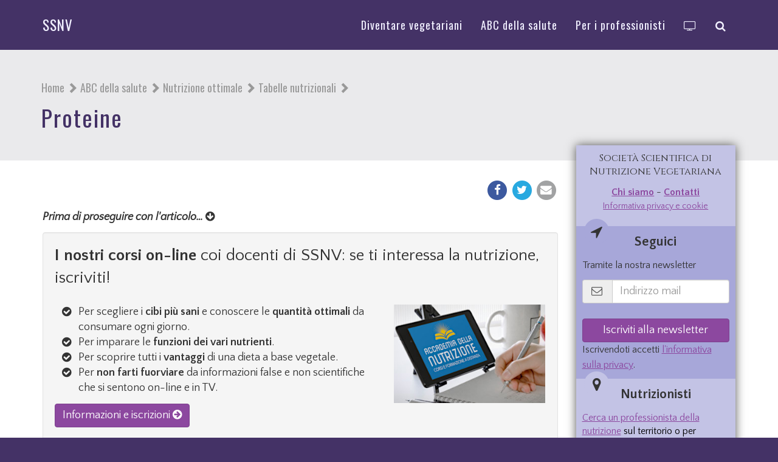

--- FILE ---
content_type: text/html
request_url: https://www.scienzavegetariana.it/conoscere/nutrienti/proteine.html
body_size: 53703
content:

<!DOCTYPE html>

<html lang="it">

<head lang="it">
<meta charset="utf-8">
<meta http-equiv="X-UA-Compatible" content="IE=edge">
<meta name="viewport" content="width=device-width, initial-scale=1">
<!-- The above 3 meta tags *must* come first in the head -->
<link href="https://www.scienzavegetariana.it/conoscere/nutrienti/proteine.html" rel="canonical">
<meta name="keywords" Content="vegetarismo vegetariano vegetariana vegana vegan vegano veganismo dieta carne nutrizione scientifica alimentazione">
<META NAME="description" CONTENT="Prima di proseguire con l'articolo&hellip;       I nostri corsi on-line   coi docenti di SSNV: se ti interessa la nutrizione, iscriviti!                                  Per scegliere i cibi più sani e conoscere le      quantità ottimali da consuma...">
<title>Proteine - SSNV</title>
<meta http-equiv="imagetoolbar" content="no" />
<meta name="MSSmartTagsPreventParsing" content="true" />

<!-- for fcm push notifications -->
<link rel="manifest" href="/static/js/manifest.json">

<link rel="stylesheet" href="/static/bs/css/ssnv.c.min.css">
<link href='https://fonts.googleapis.com/css?family=Cinzel:400,700|Oswald:400,700|Quattrocento+Sans:400,400italic,700' rel='stylesheet' type='text/css'>
<link rel="stylesheet" href="/static/font-awesome/css/font-awesome.min.css">
<!--[if lt IE 9]>
  <script src="/static/bs/js/html5shiv.js"></script>
  <script src="/static/bs/js/respond.min.js"></script>
<![endif]-->
<!--[if lt IE 8]>
  <link href="/static/bs/css/bootstrap-ie7.css" rel="stylesheet">
<![endif]-->


</head>
<body>

<div id="body-except-footer">
<!--htdig_noindex-->
  
  
<nav class="navbar navbar-inverse">
  <div class="container">
    <div class="navbar-header">
      <button type="button" class="navbar-toggle collapsed" data-toggle="collapse" data-target="#bs-example-navbar-collapse-1" aria-expanded="false">
        <span class="sr-only">Toggle navigation</span>
        <span class="icon-bar"></span>
        <span class="icon-bar"></span>
        <span class="icon-bar"></span>
      </button>
      <a class="navbar-brand" href="/">SSNV</a>
    </div>
    <!-- Collect the nav links, forms, and other content for toggling -->
    <div class="collapse navbar-collapse" id="bs-example-navbar-collapse-1">
      <ul class="nav navbar-nav navbar-right">

        <li class="dropdown">
          <a href="/vegetariani.html" class="dropdown-toggle" data-toggle="dropdown" role="button" aria-haspopup="true" aria-expanded="false">Diventare vegetariani</a>
          <ul class="dropdown-menu">
  <li><a href="/scelta-vegetariana.html">Vegetariani: come e perché</a></li>
<li><a href="/domande-risposte.html">Domande e risposte</a></li>
<li><a href="/opuscoli.html">Opuscoli</a></li>
<li><a href="/video-alimentazione.html">Video</a></li>
<li><a href="/ricette/lista_ricette.html">Ricette</a></li>
<li><a href="/aiuto.html">Serve aiuto?</a></li>

          </ul>
        </li>
  
        <li class="dropdown">
          <a href="/salute.html" class="dropdown-toggle" data-toggle="dropdown" role="button" aria-haspopup="true" aria-expanded="false">ABC della salute</a>
          <ul class="dropdown-menu">
  <li class="ssnv-li-indent" ><a href="/salute/dieta-vegetariana.html">Dieta vegetariana per la salute</a></li>
<li class="ssnv-li-indent" ><a href="/salute/medicina.html">Prevenire le malattie</a></li>
<li class="ssnv-li-indent" ><a href="/salute/nutrizione-vegetariana.html">Nutrizione ottimale</a></li>
<li class="ssnv-li-indent" ><a href="/corsi-nutrizione/">Corsi di nutrizione e cucina</a></li>
<li class="ssnv-li-indent" ><a href="/sport/">Alimentazione e sport</a></li>
<li class="ssnv-li-indent" ><a href="/notizie-comunicati.html">Notizie e comunicati stampa</a></li>
<li class="ssnv-li-indent" ><a href="/libri/index-libri.html">Libri consigliati</a></li>
<li><a href="/elencomediciixregione.html"><i class="fa fa-map-marker fa-fw" aria-hidden="true"></i> Cerca un medico/nutrizionista</a></li>

          </ul>
        </li>
  
        <li class="dropdown">
          <a href="/professionisti.html" class="dropdown-toggle" data-toggle="dropdown" role="button" aria-haspopup="true" aria-expanded="false">Per i professionisti</a>
          <ul class="dropdown-menu">
  <li><a href="/medici/nutrizione-vegetale.html">Perché nutrizione vegetariana</a></li>
<li><a href="/medici/domande/faq/">Domande e risposte </a></li>
<li><a href="/corsi-nutrizione/ecm.html">Corsi ECM</a></li>
<li><a href="/master_nutrizione.html">Master in nutrizione</a></li>
<li><a href="/medici/libri-nutrizione.html">Libri consigliati </a></li>
<li><a href="/comeaderire.html">Iscriviti all'associazione</a></li>

          </ul>
        </li>
  
        <li><a href="/video-alimentazione.html"><i class="fa fa-television" aria-hidden="true"></i><span class="visible-xs-inline"> Video</span></a></li>
        <li><a href="/cerca/"><i class="fa fa-search"></i><span class="visible-xs-inline"> Cerca nel sito</span></a></li>
      </ul>
    </div><!-- /.navbar-collapse -->
  </div><!-- /.container -->
</nav>

  <div class="atelier-scroll-top-wrapper hidden-lg hidden-md">
    <span class="atelier-scroll-top-inner">
      <i class="fa fa-2x fa-arrow-circle-up"></i>
    </span>
  </div>
  
<!--/htdig_noindex-->
  
  <div class="ssnv-title">
    <div class="container">
      <!--htdig_noindex--> 
      <p class="ssnv-breadcrumbs">
<a href="/">Home</a>
<span class="glyphicon glyphicon-chevron-right" aria-hidden="true"></span>
<a href="/salute.html">ABC della salute</a>
<span class="glyphicon glyphicon-chevron-right" aria-hidden="true"></span>
<a href="/salute/nutrizione-vegetariana.html"> Nutrizione ottimale</a>
<span class="glyphicon glyphicon-chevron-right" aria-hidden="true"></span>
<a href="/risorse/nutrienti.html">Tabelle nutrizionali</a>
<span class="glyphicon glyphicon-chevron-right" aria-hidden="true"></span>
</p>

      <!--/htdig_noindex-->
  	  <h1>Proteine</h1>
    </div>
  </div>
  <div class="container">
    <div class="row">
      <div class="col-md-8 col-lg-9 main-content">
            <!--htdig_noindex-->
            <div class="ssnv-share text-right">
  <a target="_blank" rel="nofollow" href="https://www.facebook.com/share.php?u=https://www.scienzavegetariana.it/conoscere/nutrienti/proteine.html">
    <span class="fa-stack fa-lg">
      <i class="fa fa-circle fa-stack-2x" style="color: #3c599f;"></i>
      <i class="fa fa-facebook fa-stack-1x fa-inverse"></i>
    </span>
  </a>
  <a target="_blank" rel="nofollow" href="https://twitter.com/intent/tweet?url=https://www.scienzavegetariana.it/conoscere/nutrienti/proteine.html">
    <span class="fa-stack fa-lg" style="color: #28a9e0;">
      <i class="fa fa-circle fa-stack-2x"></i>
      <i class="fa fa-twitter fa-stack-1x fa-inverse"></i>
    </span>
  </a>
  <a rel="nofollow" href="mailto:?subject=Segnalazione%20sito%20SSNV&amp;body=Ciao%2C%0A%0Ati%20segnalo%20questa%20pagina%20che%20potrebbe%20interessarti:%0Ahttps%3A%2F%2Fwww.scienzavegetariana.it%2Fconoscere%2Fnutrienti%2Fproteine.html %0A%0ACiao%21%0A">
    <span class="fa-stack fa-lg" style="color: #a1a2a3;">
      <i class="fa fa-circle fa-stack-2x"></i>
      <i class="fa fa-envelope fa-stack-1x fa-inverse"></i>
    </span>
  </a>
</div>
            <!--/htdig_noindex-->
 	    <p style="font-weight: bold; font-style: italic;">
  Prima di proseguire con l'articolo&hellip;
  <i class="fa fa-arrow-circle-down" aria-hidden="true"></i>
</p>
<div class="well">
  <p class="lead">
    <span class="lead"><b>I nostri corsi on-line</b>
    coi docenti di SSNV: se ti interessa la nutrizione, iscriviti! 
  </p>
  <div class="row">
    <div class="col-sm-6 col-sm-push-6 col-lg-4 col-lg-push-8">
      <img src="/img/corsi-nutrizione.jpg" class="img-responsive">
    </div>
    <div class="col-sm-6 col-sm-pull-6 col-lg-8 col-lg-pull-4">
      <ul class="fa-ul ssnv-margin-on-small">
        <li>
          <i class="fa-li fa fa-check-circle"></i>
          Per scegliere i <strong>cibi più sani</strong> e conoscere le
          <strong>quantità ottimali</strong> da consumare ogni giorno.
        </li>
        <li>
          <i class="fa-li fa fa-check-circle"></i>
          Per imparare le <strong>funzioni dei vari nutrienti</strong>.
        </li>
        <li>
          <i class="fa-li fa fa-check-circle"></i>
          Per scoprire tutti i <strong>vantaggi</strong> di una dieta a
          base vegetale.
        </li>
        <li>
          <i class="fa-li fa fa-check-circle"></i>
          Per <strong>non farti fuorviare</strong> da informazioni false
          e non scientifiche che si sentono on-line e in TV.
        </li> 
      </ul>
      <p>
        <a class="btn btn-primary" style="color: white; text-decoration: none;"
        href="https://www.accademianutrizione.it/corsi/?utm_source=ssnv&utm_medium=sito_ssnv&utm_campaign=box">Informazioni e
        iscrizioni <i class="fa fa-arrow-circle-right"
        aria-hidden="true"></i></a>
      </p>
    </div>
  </div>
</div>

<a name="top"></a>

<table class="table table-striped">

  <tr>
    <th class="nttitle" colspan="2"><big>Proteine (g/100g
    p.e.)</big></th>
  </tr>

  <tr>
    <td class="ntindice" colspan="2"><b>La tabella e' divisa in
    sezioni: puoi saltare direttamente a:</b><br>
    <a href="#cereali">1 - Cereali e Derivati</a><br>
    <a href="#legumi">2 - Legumi</a><br>
    <a href="#verdure">3 - Verdure e Ortaggi</a><br>
    <a href="#frutta">4 - Frutta</a><br>
    <a href="#latte">5 - Latte e Yogurt</a><br>
    <a href="#formaggi">6 - Formaggi e latticini</a><br>
    <a href="#uova">7 - Uova</a><br>
    <a href="#olii">8 - Olii e Grassi</a><br>
    <a href="#dolci">9 - Dolci</a><br>
    <a href="#vari">10 - Prodotti Vari</a><br>
    <a href="proteine_tutti.html">11 - Tutti gli
    alimenti</a><br></td>
  </tr>

  <tr>
    <th class="nt" colspan="2"><a name="cereali">1 - Cereali e
    Derivati</a></th>
  </tr>

  <tr>
    <th class="nt">Alimento</th>

    <th class="ntcent">Q.tà</th>
  </tr>

  <tr>
    <td class="nt">Farina di soia</td>

    <td class="ntnum">36,8</td>
  </tr>

  <tr>
    <td class="nt">Germe di frumento [composizione media fra germe
    di frumento duro e tenero]</td>

    <td class="ntnum">28,0</td>
  </tr>

  <tr>
    <td class="nt">Tortellini, secchi</td>

    <td class="ntnum">15,7</td>
  </tr>

  <tr>
    <td class="nt">Farro</td>

    <td class="ntnum">15,1</td>
  </tr>

  <tr>
    <td class="nt">Fette biscottate integrali</td>

    <td class="ntnum">14,2</td>
  </tr>

  <tr>
    <td class="nt">Crusca di frumento</td>

    <td class="ntnum">14,1</td>
  </tr>

  <tr>
    <td class="nt">Biscotti per l'infanzia</td>

    <td class="ntnum">13,8</td>
  </tr>

  <tr>
    <td class="nt">Crackers alla soia</td>

    <td class="ntnum">13,1</td>
  </tr>

  <tr>
    <td class="nt">Pasta all'uovo secca cruda<br>
    Frumento duro</td>

    <td class="ntnum">13,0</td>
  </tr>

  <tr>
    <td class="nt">Farina di frumento duro</td>

    <td class="ntnum">12,9</td>
  </tr>

  <tr>
    <td class="nt">Farina d'avena</td>

    <td class="ntnum">12,6</td>
  </tr>

  <tr>
    <td class="nt">Grano saraceno</td>

    <td class="ntnum">12,4</td>
  </tr>

  <tr>
    <td class="nt">Frumento tenero<br>
    Grissini</td>

    <td class="ntnum">12,3</td>
  </tr>

  <tr>
    <td class="nt">Tortellini, freschi</td>

    <td class="ntnum">12,2</td>
  </tr>

  <tr>
    <td class="nt">Farina di frumento integrale</td>

    <td class="ntnum">11,9</td>
  </tr>

  <tr>
    <td class="nt">Miglio</td>

    <td class="ntnum">11,8</td>
  </tr>

  <tr>
    <td class="nt">Farina di segale</td>

    <td class="ntnum">11,7</td>
  </tr>

  <tr>
    <td class="nt">Farina di frumento tipo 0<br>
    Biscotti alla soia<br>
    Biscotti integrali con soia<br>
    Semola</td>

    <td class="ntnum">11,5</td>
  </tr>

  <tr>
    <td class="nt">Fette biscottate</td>

    <td class="ntnum">11,3</td>
  </tr>

  <tr>
    <td class="nt">Farina di frumento tipo 00<br>
    Miglio decorticato</td>

    <td class="ntnum">11,0</td>
  </tr>

  <tr>
    <td class="nt">Pasta di semola cruda</td>

    <td class="ntnum">10,9</td>
  </tr>

  <tr>
    <td class="nt">Pane azzimo</td>

    <td class="ntnum">10,7</td>
  </tr>

  <tr>
    <td class="nt">Farina d'orzo</td>

    <td class="ntnum">10,6</td>
  </tr>

  <tr>
    <td class="nt">Cracotte</td>

    <td class="ntnum">10,5</td>
  </tr>

  <tr>
    <td class="nt">Orzo perlato</td>

    <td class="ntnum">10,4</td>
  </tr>

  <tr>
    <td class="nt">Pangrattato</td>

    <td class="ntnum">10,1</td>
  </tr>

  <tr>
    <td class="nt">Crackers al formaggio</td>

    <td class="ntnum">9,8</td>
  </tr>

  <tr>
    <td class="nt">Muesli</td>

    <td class="ntnum">9,7</td>
  </tr>

  <tr>
    <td class="nt">Crackers salati</td>

    <td class="ntnum">9,4</td>
  </tr>

  <tr>
    <td class="nt">Mais</td>

    <td class="ntnum">9,2</td>
  </tr>

  <tr>
    <td class="nt">Pane formato rosetta<br>
    Panini al latte</td>

    <td class="ntnum">9,0</td>
  </tr>

  <tr>
    <td class="nt">Pane di tipo 1</td>

    <td class="ntnum">8,9</td>
  </tr>

  <tr>
    <td class="nt">Farina di mais</td>

    <td class="ntnum">8,7</td>
  </tr>

  <tr>
    <td class="nt">Pane di tipo 00</td>

    <td class="ntnum">8,6</td>
  </tr>

  <tr>
    <td class="nt">Pane di segale<br>
    Pane al malto<br>
    Croissants</td>

    <td class="ntnum">8,3</td>
  </tr>

  <tr>
    <td class="nt">Pane di tipo 0</td>

    <td class="ntnum">8,1</td>
  </tr>

  <tr>
    <td class="nt">Fiocchi d'avena</td>

    <td class="ntnum">8,0</td>
  </tr>

  <tr>
    <td class="nt">Pizza bianca</td>

    <td class="ntnum">7,9</td>
  </tr>

  <tr>
    <td class="nt">Biscotti integrali</td>

    <td class="ntnum">7,8</td>
  </tr>

  <tr>
    <td class="nt">Panini all'olio</td>

    <td class="ntnum">7,7</td>
  </tr>

  <tr>
    <td class="nt">Riso integrale crudo<br>
    Pane di tipo integrale</td>

    <td class="ntnum">7,5</td>
  </tr>

  <tr>
    <td class="nt">Riso parboiled crudo</td>

    <td class="ntnum">7,4</td>
  </tr>

  <tr>
    <td class="nt">Farina di riso</td>

    <td class="ntnum">7,3</td>
  </tr>

  <tr>
    <td class="nt">Cornetti<br>
    Biscotti frollini</td>

    <td class="ntnum">7,2</td>
  </tr>

  <tr>
    <td class="nt">Pizza con pomodoro<br>
    Biscotti wafers</td>

    <td class="ntnum">7,1</td>
  </tr>

  <tr>
    <td class="nt">Riso brillato crudo</td>

    <td class="ntnum">6,7</td>
  </tr>

  <tr>
    <td class="nt">Biscotti secchi<br>
    Cornflakes</td>

    <td class="ntnum">6,6</td>
  </tr>

  <tr>
    <td class="nt">Riso soffiato da prima colazione</td>

    <td class="ntnum">6,0</td>
  </tr>

  <tr>
    <td class="nt">Pizza con pomodoro e mozzarella</td>

    <td class="ntnum">5,6</td>
  </tr>

  <tr>
    <td class="nt">Pasta di semola, cotta [bollita in acqua
    distillata senza aggiunta di sale e scolata]</td>

    <td class="ntnum">4,7</td>
  </tr>

  <tr>
    <td class="nt">Pasta all'uovo secca, cotta [bollita in acqua
    distillata senza aggiunta di sale]</td>

    <td class="ntnum">4,3</td>
  </tr>

  <tr>
    <td class="nt">Mais dolce, in scatola, sgocciolato</td>

    <td class="ntnum">3,4</td>
  </tr>

  <tr>
    <td class="nt">Riso integrale, cotto [bollito in acqua
    distillata senza aggiunta di sale]</td>

    <td class="ntnum">2,5</td>
  </tr>

  <tr>
    <td class="nt">Riso parboiled, cotto [bollito in acqua
    distillata senza aggiunta di sale]</td>

    <td class="ntnum">2,1</td>
  </tr>

  <tr>
    <td class="nt">Riso brillato, cotto [bollito in acqua
    distillata senza aggiunta di sale]</td>

    <td class="ntnum">2,0</td>
  </tr>

  <tr>
    <td class="nt">Tapioca [farina ricavata dai tuberi della
    manioca]</td>

    <td class="ntnum">0,6</td>
  </tr>

  <tr>
    <td class="nt">Mais, amido</td>

    <td class="ntnum">0,3</td>
  </tr>

  <tr>
    <td> </td>
  </tr>

  <tr>
    <th colspan="2">Torna all'<a href="#top">inizio della
    tabella</a>.</th>
  </tr>

  <tr>
    <td> </td>
  </tr>

  <tr>
    <th class="nt" colspan="2"><a name="legumi">2 - Legumi</a></th>
  </tr>

  <tr>
    <th class="nt">Alimento</th>

    <th class="ntcent">Q.tà</th>
  </tr>

  <tr>
    <td class="nt">Soia, isolato proteico</td>

    <td class="ntnum">86,5</td>
  </tr>

  <tr>
    <td class="nt">Soia secca</td>

    <td class="ntnum">36,9</td>
  </tr>

  <tr>
    <td class="nt">Fave secche sgusciate crude</td>

    <td class="ntnum">27,2</td>
  </tr>

  <tr>
    <td class="nt">Fagioli crudi</td>

    <td class="ntnum">23,6</td>
  </tr>

  <tr>
    <td class="nt">Fagioli -Cannellini secchi crudi</td>

    <td class="ntnum">23,4</td>
  </tr>

  <tr>
    <td class="nt">Lenticchie secche crude</td>

    <td class="ntnum">22,7</td>
  </tr>

  <tr>
    <td class="nt">Fagioli, dall'occhio secchi</td>

    <td class="ntnum">22,4</td>
  </tr>

  <tr>
    <td class="nt">Piselli secchi</td>

    <td class="ntnum">21,7</td>
  </tr>

  <tr>
    <td class="nt">Fave secche crude</td>

    <td class="ntnum">21,3</td>
  </tr>

  <tr>
    <td class="nt">Ceci secchi crudi</td>

    <td class="ntnum">20,9</td>
  </tr>

  <tr>
    <td class="nt">Fagioli -Borlotti secchi crudi</td>

    <td class="ntnum">20,2</td>
  </tr>

  <tr>
    <td class="nt">Lupini, ammollati</td>

    <td class="ntnum">16,4</td>
  </tr>

  <tr>
    <td class="nt">Fagioli -Borlotti freschi crudi</td>

    <td class="ntnum">10,2</td>
  </tr>

  <tr>
    <td class="nt">Piselli freschi, cotti [saltati in padella senza
    aggiunta di grassi e di sale]</td>

    <td class="ntnum">9,7</td>
  </tr>

  <tr>
    <td class="nt">Fagioli -Cannellini secchi, cotti [bolliti in
    acqua distillata senza aggiunta di sale e scolati]</td>

    <td class="ntnum">8,0</td>
  </tr>

  <tr>
    <td class="nt">Fagioli, cotti [bolliti in acqua distillata
    senza aggiunta di sale e scolati]</td>

    <td class="ntnum">7,9</td>
  </tr>

  <tr>
    <td class="nt">Ceci secchi, cotti [bolliti in acqua distillata
    senza aggiunta di sale e scolati]</td>

    <td class="ntnum">7,0</td>
  </tr>

  <tr>
    <td class="nt">Lenticchie secche, cotte [bollite in acqua
    distillata senza aggiunta di sale e scolate]<br>
    Fagioli -Borlotti secchi, cotti [bolliti in acqua distillata
    senza aggiunta di sale e scolati]</td>

    <td class="ntnum">6,9</td>
  </tr>

  <tr>
    <td class="nt">Ceci in scatola, scolati<br>
    Fagioli -Borlotti in scatola, scolati</td>

    <td class="ntnum">6,7</td>
  </tr>

  <tr>
    <td class="nt">Fave fresche, cotte [saltate in padella senza
    aggiunta di grassi e di sale]</td>

    <td class="ntnum">6,1</td>
  </tr>

  <tr>
    <td class="nt">Fagioli -Cannellini in scatola, scolati</td>

    <td class="ntnum">6,0</td>
  </tr>

  <tr>
    <td class="nt">Fagioli -Borlotti freschi, cotti [bolliti in
    acqua distillata senza aggiunta di sale e scolati]</td>

    <td class="ntnum">5,7</td>
  </tr>

  <tr>
    <td class="nt">Piselli freschi crudi</td>

    <td class="ntnum">5,5</td>
  </tr>

  <tr>
    <td class="nt">Piselli surgelati</td>

    <td class="ntnum">5,4</td>
  </tr>

  <tr>
    <td class="nt">Piselli in scatola, scolati</td>

    <td class="ntnum">5,3</td>
  </tr>

  <tr>
    <td class="nt">Fave fresche crude</td>

    <td class="ntnum">5,2</td>
  </tr>

  <tr>
    <td class="nt">Lenticchie in scatola, scolate</td>

    <td class="ntnum">5,0</td>
  </tr>

  <tr>
    <td class="nt">Fagiolini freschi crudi</td>

    <td class="ntnum">2,1</td>
  </tr>

  <tr>
    <td class="nt">Fagiolini surgelati, cotti [bolliti in acqua
    distillata senza aggiunta di sale e scolati]</td>

    <td class="ntnum">1,7</td>
  </tr>

  <tr>
    <td> </td>
  </tr>

  <tr>
    <th colspan="2">Torna all'<a href="#top">inizio della
    tabella</a>.</th>
  </tr>

  <tr>
    <td> </td>
  </tr>

  <tr>
    <th class="nt" colspan="2"><a name="verdure">3 - Verdure e
    Ortaggi</a></th>
  </tr>

  <tr>
    <th class="nt">Alimento</th>

    <th class="ntcent">Q.tà</th>
  </tr>

  <tr>
    <td class="nt">Cavolo broccolo verde ramoso, cotto [bollito in
    acqua distillata senza aggiunta di sale]</td>

    <td class="ntnum">15,0</td>
  </tr>

  <tr>
    <td class="nt">Pepe nero</td>

    <td class="ntnum">10,9</td>
  </tr>

  <tr>
    <td class="nt">Carciofi, cotti [bolliti in acqua distillata
    senza aggiunta di sale]</td>

    <td class="ntnum">10,1</td>
  </tr>

  <tr>
    <td class="nt">Cavoli di bruxelles, cotti [bolliti in acqua
    distillata senza aggiunta di sale]</td>

    <td class="ntnum">6,7</td>
  </tr>

  <tr>
    <td class="nt">Spinaci, cotti [bolliti in acqua distillata
    senza aggiunta di sale]</td>

    <td class="ntnum">6,3</td>
  </tr>

  <tr>
    <td class="nt">Germogli di soia</td>

    <td class="ntnum">6,2</td>
  </tr>

  <tr>
    <td class="nt">Tartufo nero</td>

    <td class="ntnum">6,0</td>
  </tr>

  <tr>
    <td class="nt">Patatine fritte, in busta</td>

    <td class="ntnum">5,4</td>
  </tr>

  <tr>
    <td class="nt">Cavolfiore, cotto [bollito in acqua distillata
    senza aggiunta di sale]</td>

    <td class="ntnum">5,3</td>
  </tr>

  <tr>
    <td class="nt">Peperoni, cotti [saltati in padella senza
    aggiunta di grassi e di sale]</td>

    <td class="ntnum">5,2</td>
  </tr>

  <tr>
    <td class="nt">Asparagi di campo, cotti [bolliti in acqua
    distillata senza aggiunta di sale]</td>

    <td class="ntnum">5,1</td>
  </tr>

  <tr>
    <td class="nt">Funghi coltivati prataioli, cotti [saltati in
    padella senza aggiunta di grassi e di sale]<br>
    Agretti, cotti [bolliti in acqua distillata senza aggiunta di
    sale]</td>

    <td class="ntnum">4,8</td>
  </tr>

  <tr>
    <td class="nt">Funghi coltivati pleurotes, cotti [saltati in
    padella senza aggiunta di grassi e di sale]</td>

    <td class="ntnum">4,7</td>
  </tr>

  <tr>
    <td class="nt">Asparagi di bosco</td>

    <td class="ntnum">4,6</td>
  </tr>

  <tr>
    <td class="nt">Cardi, cotti [bolliti in acqua distillata senza
    aggiunta di sale]</td>

    <td class="ntnum">4,5</td>
  </tr>

  <tr>
    <td class="nt">Broccolo a testa, cotto [bollito in acqua
    distillata senza aggiunta di sale]</td>

    <td class="ntnum">4,3</td>
  </tr>

  <tr>
    <td class="nt">Broccoletti di rapa, cotti [bolliti in acqua
    distillata senza aggiunta di sale]<br>
    Cavoli di bruxelles crudi</td>

    <td class="ntnum">4,2</td>
  </tr>

  <tr>
    <td class="nt">Cipolle, cotte [bollite in acqua distillata
    senza aggiunta di sale]</td>

    <td class="ntnum">4,1</td>
  </tr>

  <tr>
    <td class="nt">Funghi porcini<br>
    Salvia<br>
    Patate, cotte, fritte<br>
    Pomodori, conserva</td>

    <td class="ntnum">3,9</td>
  </tr>

  <tr>
    <td class="nt">Melanzane, cotte [saltate in padella senza
    aggiunta di grassi e di sale]<br>
    Menta</td>

    <td class="ntnum">3,8</td>
  </tr>

  <tr>
    <td class="nt">Prezzemolo<br>
    Funghi coltivati prataioli crudi</td>

    <td class="ntnum">3,7</td>
  </tr>

  <tr>
    <td class="nt">Asparagi di campo crudi</td>

    <td class="ntnum">3,6</td>
  </tr>

  <tr>
    <td class="nt">Finocchi, cotti [bolliti in acqua distillata
    senza aggiunta di sale]</td>

    <td class="ntnum">3,5</td>
  </tr>

  <tr>
    <td class="nt">Cipolline, cotte [bollite in acqua distillata
    senza aggiunta di sale]<br>
    Spinaci crudi<br>
    Cavolo broccolo verde ramoso crudo</td>

    <td class="ntnum">3,4</td>
  </tr>

  <tr>
    <td class="nt">Vegetali misti, surgelati: piselli, mais,
    carote, fagioli</td>

    <td class="ntnum">3,3</td>
  </tr>

  <tr>
    <td class="nt">Cavolfiore crudo<br>
    Zucchine, cotte [bollite in acqua distillata senza aggiunta di
    sale]</td>

    <td class="ntnum">3,2</td>
  </tr>

  <tr>
    <td class="nt">Tarassaco o dente di leone<br>
    Basilico</td>

    <td class="ntnum">3,1</td>
  </tr>

  <tr>
    <td class="nt">Broccolo a testa crudo<br>
    Asparagi di serra</td>

    <td class="ntnum">3,0</td>
  </tr>

  <tr>
    <td class="nt">Broccoletti di rapa crudi<br>
    Patate, cotte [arrosto]</td>

    <td class="ntnum">2,9</td>
  </tr>

  <tr>
    <td class="nt">Bieta, cotta [bollita in acqua distillata senza
    aggiunta di sale]<br>
    Spinaci, surgelati</td>

    <td class="ntnum">2,8</td>
  </tr>

  <tr>
    <td class="nt">Carciofi, surgelati crudi<br>
    Carciofi crudi</td>

    <td class="ntnum">2,7</td>
  </tr>

  <tr>
    <td class="nt">Foglie di rapa<br>
    Carote, cotte [bollite in acqua distillata senza aggiunta di
    sale]<br>
    Rughetta o rucola</td>

    <td class="ntnum">2,6</td>
  </tr>

  <tr>
    <td class="nt">Porri, cotti [bolliti in acqua distillata senza
    aggiunta di sale]</td>

    <td class="ntnum">2,4</td>
  </tr>

  <tr>
    <td class="nt">Cavolo cappuccio verde, cotto [bollito in acqua
    distillata senza aggiunta di sale]<br>
    Sedano crudo</td>

    <td class="ntnum">2,3</td>
  </tr>

  <tr>
    <td class="nt">Funghi coltivati pleurotes crudi</td>

    <td class="ntnum">2,2</td>
  </tr>

  <tr>
    <td class="nt">Patate, cotte [in forno a microonde senza
    aggiunta di acqua e di sale]<br>
    Patate, cotte con buccia [bollite in acqua distillata senza
    aggiunta di sale]<br>
    Patate crude<br>
    Cavolo cappuccio verde crudo<br>
    Porri crudi<br>
    Cavolo verza, cotto [bollito in acqua distillata senza aggiunta
    di sale]</td>

    <td class="ntnum">2,1</td>
  </tr>

  <tr>
    <td class="nt">Patate novelle crude<br>
    Funghi ovuli<br>
    Cavolo verza crudo</td>

    <td class="ntnum">2,0</td>
  </tr>

  <tr>
    <td class="nt">Radicchio verde<br>
    Cavolo cappuccio rosso<br>
    Rape, cotte [bollite in acqua distillata senza aggiunta di
    sale]<br>
    Sedano rapa</td>

    <td class="ntnum">1,9</td>
  </tr>

  <tr>
    <td class="nt">Lattuga<br>
    Agretti<br>
    Peperoncini piccanti<br>
    Patate, cotte senza buccia [bollite in acqua distillata senza
    aggiunta di sale]</td>

    <td class="ntnum">1,8</td>
  </tr>

  <tr>
    <td class="nt">Fiori di zucca</td>

    <td class="ntnum">1,7</td>
  </tr>

  <tr>
    <td class="nt">Lattuga a cappuccio</td>

    <td class="ntnum">1,5</td>
  </tr>

  <tr>
    <td class="nt">Rosmarino<br>
    Cicoria di campo cruda<br>
    Cicoria di campo, cotta [bollita in acqua distillata senza
    aggiunta di sale]<br>
    Radicchio rosso</td>

    <td class="ntnum">1,4</td>
  </tr>

  <tr>
    <td class="nt">Bieta cruda<br>
    Cipolline crude<br>
    Zucchine, scure crude<br>
    Pomodori, passata<br>
    Zucchine, chiare crude<br>
    Zucchine crude</td>

    <td class="ntnum">1,3</td>
  </tr>

  <tr>
    <td class="nt">Finocchi crudi<br>
    Cicoria da taglio, coltivata<br>
    Pomodori da insalata<br>
    Pomodori, pelati in scatola [frutti più succo naturale]</td>

    <td class="ntnum">1,2</td>
  </tr>

  <tr>
    <td class="nt">Barbabietole rosse crude<br>
    Lattuga da taglio<br>
    Pomodori San Marzano<br>
    Melanzane crude<br>
    Zucca gialla<br>
    Carote crude</td>

    <td class="ntnum">1,1</td>
  </tr>

  <tr>
    <td class="nt">Rape crude<br>
    Cipolle crude<br>
    Pomodori maturi</td>

    <td class="ntnum">1,0</td>
  </tr>

  <tr>
    <td class="nt">Peperoni crudi<br>
    Peperoni, rossi e gialli<br>
    Indivia<br>
    Aglio<br>
    Peperoni, gialli crudi</td>

    <td class="ntnum">0,9</td>
  </tr>

  <tr>
    <td class="nt">Pomodori, succo<br>
    Ravanelli</td>

    <td class="ntnum">0,8</td>
  </tr>

  <tr>
    <td class="nt">Peperoni, verdi<br>
    Cicoria witloof o indivia belga<br>
    Cetrioli</td>

    <td class="ntnum">0,7</td>
  </tr>

  <tr>
    <td class="nt">Cardi crudi</td>

    <td class="ntnum">0,6</td>
  </tr>

  <tr>
    <td> </td>
  </tr>

  <tr>
    <th colspan="2">Torna all'<a href="#top">inizio della
    tabella</a>.</th>
  </tr>

  <tr>
    <td> </td>
  </tr>

  <tr>
    <th class="nt" colspan="2"><a name="frutta">4 - Frutta</a></th>
  </tr>

  <tr>
    <th class="nt">Alimento</th>

    <th class="ntcent">Q.tà</th>
  </tr>

  <tr>
    <td class="nt">Pinoli</td>

    <td class="ntnum">31,9</td>
  </tr>

  <tr>
    <td class="nt">Arachidi, tostate</td>

    <td class="ntnum">29,0</td>
  </tr>

  <tr>
    <td class="nt">Mandorle dolci, secche</td>

    <td class="ntnum">22,0</td>
  </tr>

  <tr>
    <td class="nt">Pistacchi</td>

    <td class="ntnum">18,1</td>
  </tr>

  <tr>
    <td class="nt">Anacardi</td>

    <td class="ntnum">15,0</td>
  </tr>

  <tr>
    <td class="nt">Noci, secche</td>

    <td class="ntnum">14,3</td>
  </tr>

  <tr>
    <td class="nt">Nocciole, secche</td>

    <td class="ntnum">13,8</td>
  </tr>

  <tr>
    <td class="nt">Noci</td>

    <td class="ntnum">10,5</td>
  </tr>

  <tr>
    <td class="nt">Macadamia</td>

    <td class="ntnum">8,0</td>
  </tr>

  <tr>
    <td class="nt">Noci pecan</td>

    <td class="ntnum">7,2</td>
  </tr>

  <tr>
    <td class="nt">Castagne, secche</td>

    <td class="ntnum">6,0</td>
  </tr>

  <tr>
    <td class="nt">Cocco, essiccato<br>
    Albicocche, disidratate</td>

    <td class="ntnum">5,6</td>
  </tr>

  <tr>
    <td class="nt">Fichi, seccati al forno e mandorlati</td>

    <td class="ntnum">5,2</td>
  </tr>

  <tr>
    <td class="nt">Albicocche, secche</td>

    <td class="ntnum">5,0</td>
  </tr>

  <tr>
    <td class="nt">Pesche, disidratate</td>

    <td class="ntnum">4,8</td>
  </tr>

  <tr>
    <td class="nt">Avocado</td>

    <td class="ntnum">4,4</td>
  </tr>

  <tr>
    <td class="nt">Castagne, arrostite</td>

    <td class="ntnum">3,7</td>
  </tr>

  <tr>
    <td class="nt">Fichi, secchi<br>
    Fichi, canditi<br>
    Cocco</td>

    <td class="ntnum">3,5</td>
  </tr>

  <tr>
    <td class="nt">Carrube</td>

    <td class="ntnum">3,3</td>
  </tr>

  <tr>
    <td class="nt">Pesche, secche</td>

    <td class="ntnum">3,1</td>
  </tr>

  <tr>
    <td class="nt">Passiflora</td>

    <td class="ntnum">3,0</td>
  </tr>

  <tr>
    <td class="nt">Castagne</td>

    <td class="ntnum">2,9</td>
  </tr>

  <tr>
    <td class="nt">Datteri, secchi</td>

    <td class="ntnum">2,7</td>
  </tr>

  <tr>
    <td class="nt">Castagne, bollite</td>

    <td class="ntnum">2,5</td>
  </tr>

  <tr>
    <td class="nt">Prugne secche</td>

    <td class="ntnum">2,2</td>
  </tr>

  <tr>
    <td class="nt">Uva, secca</td>

    <td class="ntnum">1,9</td>
  </tr>

  <tr>
    <td class="nt">Anona</td>

    <td class="ntnum">1,8</td>
  </tr>

  <tr>
    <td class="nt">Olive nere</td>

    <td class="ntnum">1,6</td>
  </tr>

  <tr>
    <td class="nt">Olive da tavola conservate</td>

    <td class="ntnum">1,5</td>
  </tr>

  <tr>
    <td class="nt">Mele, disidratate<br>
    Mora di rovo<br>
    Pere, candite</td>

    <td class="ntnum">1,3</td>
  </tr>

  <tr>
    <td class="nt">Banane<br>
    Olive verdi in salamoia<br>
    Kiwi</td>

    <td class="ntnum">1,2</td>
  </tr>

  <tr>
    <td class="nt">Litchi</td>

    <td class="ntnum">1,1</td>
  </tr>

  <tr>
    <td class="nt">Lamponi<br>
    Mango</td>

    <td class="ntnum">1,0</td>
  </tr>

  <tr>
    <td class="nt">Fichi<br>
    Ribes<br>
    Mirtilli<br>
    Mandarini<br>
    Fragole<br>
    Clementine</td>

    <td class="ntnum">0,9</td>
  </tr>

  <tr>
    <td class="nt">Melone d'estate<br>
    Fichi-d'india<br>
    Pesche senza buccia<br>
    Olive verdi<br>
    Ciliege<br>
    Amarene<br>
    Mandaranci</td>

    <td class="ntnum">0,8</td>
  </tr>

  <tr>
    <td class="nt">Pesche con buccia<br>
    Babaco<br>
    Guava<br>
    Arance<br>
    Feijoa</td>

    <td class="ntnum">0,7</td>
  </tr>

  <tr>
    <td class="nt">Pompelmo<br>
    Loti o kaki<br>
    Limoni</td>

    <td class="ntnum">0,6</td>
  </tr>

  <tr>
    <td class="nt">Mele fresche - granny smith<br>
    Melagrane<br>
    Melone d'inverno<br>
    Arance, succo<br>
    Ananas, sciroppato<br>
    Ananas<br>
    Prugne<br>
    Prugne gialle<br>
    Prugne rosse<br>
    Uva<br>
    Pesche, sciroppate</td>

    <td class="ntnum">0,5</td>
  </tr>

  <tr>
    <td class="nt">Cocktail di frutta sciroppata<br>
    Papaia<br>
    Albicocche<br>
    Ciliege, candite<br>
    Cocomero<br>
    Albicocche, sciroppate<br>
    Nespole<br>
    Mele fresche - golden</td>

    <td class="ntnum">0,4</td>
  </tr>

  <tr>
    <td class="nt">Mele fresche - annurche<br>
    Succo di frutta [albicocca e pera]<br>
    Mele fresche senza buccia<br>
    Uva, succo, in cartone<br>
    Mele fresche - renette<br>
    Mele cotogne<br>
    Pere fresche, senza buccia</td>

    <td class="ntnum">0,3</td>
  </tr>

  <tr>
    <td class="nt">Mele fresche - deliziose<br>
    Mele fresche - imperatore<br>
    Limoni, succo<br>
    Mele fresche con buccia</td>

    <td class="ntnum">0,2</td>
  </tr>

  <tr>
    <td> </td>
  </tr>

  <tr>
    <th colspan="2">Torna all'<a href="#top">inizio della
    tabella</a>.</th>
  </tr>

  <tr>
    <td> </td>
  </tr>

  <tr>
    <th class="nt" colspan="2"><a name="latte">5 - Latte e
    Yogurt</a></th>
  </tr>

  <tr>
    <th class="nt">Alimento</th>

    <th class="ntcent">Q.tà</th>
  </tr>

  <tr>
    <td class="nt">Latte di vacca in polvere, scremato</td>

    <td class="ntnum">33,1</td>
  </tr>

  <tr>
    <td class="nt">Latte di vacca in polvere, parzialmente
    scremato</td>

    <td class="ntnum">28,8</td>
  </tr>

  <tr>
    <td class="nt">Latte di vacca in polvere, intero</td>

    <td class="ntnum">25,7</td>
  </tr>

  <tr>
    <td class="nt">Latte di vacca, condensato zuccherato</td>

    <td class="ntnum">8,7</td>
  </tr>

  <tr>
    <td class="nt">Latte di vacca, evaporato non zuccherato</td>

    <td class="ntnum">7,0</td>
  </tr>

  <tr>
    <td class="nt">Yogurt greco, da latte intero</td>

    <td class="ntnum">6,4</td>
  </tr>

  <tr>
    <td class="nt">Latte di pecora</td>

    <td class="ntnum">5,3</td>
  </tr>

  <tr>
    <td class="nt">Latte di bufala</td>

    <td class="ntnum">4,5</td>
  </tr>

  <tr>
    <td class="nt">Latte di capra</td>

    <td class="ntnum">3,9</td>
  </tr>

  <tr>
    <td class="nt">Yogurt da latte, intero</td>

    <td class="ntnum">3,8</td>
  </tr>

  <tr>
    <td class="nt">Yogurt caprino<br>
    Latte di vacca pastorizzato, scremato</td>

    <td class="ntnum">3,6</td>
  </tr>

  <tr>
    <td class="nt">Latte di vacca pastorizzato, parzialmente
    scremato</td>

    <td class="ntnum">3,5</td>
  </tr>

  <tr>
    <td class="nt">Yogurt da latte, parzialmente scremato</td>

    <td class="ntnum">3,4</td>
  </tr>

  <tr>
    <td class="nt">Latte di vacca UHT, intero<br>
    Latte di vacca pastorizzato, intero<br>
    Yogurt da latte, scremato</td>

    <td class="ntnum">3,3</td>
  </tr>

  <tr>
    <td class="nt">Latte di vacca UHT, parzialmente scremato</td>

    <td class="ntnum">3,2</td>
  </tr>

  <tr>
    <td class="nt">Crema di latte -12% di lipidi</td>

    <td class="ntnum">2,8</td>
  </tr>

  <tr>
    <td class="nt">Panna o crema di latte</td>

    <td class="ntnum">2,3</td>
  </tr>

  <tr>
    <td> </td>
  </tr>

  <tr>
    <th colspan="2">Torna all'<a href="#top">inizio della
    tabella</a>.</th>
  </tr>

  <tr>
    <td> </td>
  </tr>

  <tr>
    <th class="nt" colspan="2"><a name="formaggi">6 - Formaggi e
    latticini</a></th>
  </tr>

  <tr>
    <th class="nt">Alimento</th>

    <th class="ntcent">Q.tà</th>
  </tr>

  <tr>
    <td class="nt">Caciocavallo</td>

    <td class="ntnum">37,7</td>
  </tr>

  <tr>
    <td class="nt">Parmigiano</td>

    <td class="ntnum">33,5</td>
  </tr>

  <tr>
    <td class="nt">Grana</td>

    <td class="ntnum">33,0</td>
  </tr>

  <tr>
    <td class="nt">Latteria [formaggio tipico del Veneto]</td>

    <td class="ntnum">30,7</td>
  </tr>

  <tr>
    <td class="nt">Groviera</td>

    <td class="ntnum">30,6</td>
  </tr>

  <tr>
    <td class="nt">Pecorino siciliano</td>

    <td class="ntnum">28,9</td>
  </tr>

  <tr>
    <td class="nt">Emmenthal</td>

    <td class="ntnum">28,5</td>
  </tr>

  <tr>
    <td class="nt">Provolone</td>

    <td class="ntnum">28,1</td>
  </tr>

  <tr>
    <td class="nt">Caciotta romana di pecora</td>

    <td class="ntnum">27,7</td>
  </tr>

  <tr>
    <td class="nt">Caciottina mista</td>

    <td class="ntnum">26,9</td>
  </tr>

  <tr>
    <td class="nt">Pecorino romano</td>

    <td class="ntnum">26,0</td>
  </tr>

  <tr>
    <td class="nt">Pecorino</td>

    <td class="ntnum">25,8</td>
  </tr>

  <tr>
    <td class="nt">Formaggio molle da tavola</td>

    <td class="ntnum">25,4</td>
  </tr>

  <tr>
    <td class="nt">Scamorza<br>
    Cheddar</td>

    <td class="ntnum">25,0</td>
  </tr>

  <tr>
    <td class="nt">Butirro calabro</td>

    <td class="ntnum">24,7</td>
  </tr>

  <tr>
    <td class="nt">Caciotta toscana</td>

    <td class="ntnum">24,6</td>
  </tr>

  <tr>
    <td class="nt">Fontina<br>
    Caciotta mista</td>

    <td class="ntnum">24,5</td>
  </tr>

  <tr>
    <td class="nt">Burrini</td>

    <td class="ntnum">22,1</td>
  </tr>

  <tr>
    <td class="nt">Italico</td>

    <td class="ntnum">21,2</td>
  </tr>

  <tr>
    <td class="nt">Caciottina vaccina</td>

    <td class="ntnum">21,1</td>
  </tr>

  <tr>
    <td class="nt">Camembert</td>

    <td class="ntnum">20,9</td>
  </tr>

  <tr>
    <td class="nt">Fior di latte</td>

    <td class="ntnum">20,6</td>
  </tr>

  <tr>
    <td class="nt">Robiola</td>

    <td class="ntnum">20,0</td>
  </tr>

  <tr>
    <td class="nt">Brie</td>

    <td class="ntnum">19,3</td>
  </tr>

  <tr>
    <td class="nt">Dolce verde<br>
    Gorgonzola</td>

    <td class="ntnum">19,1</td>
  </tr>

  <tr>
    <td class="nt">Taleggio</td>

    <td class="ntnum">19,0</td>
  </tr>

  <tr>
    <td class="nt">Mozzarella di vacca</td>

    <td class="ntnum">18,7</td>
  </tr>

  <tr>
    <td class="nt">Stracchino</td>

    <td class="ntnum">18,5</td>
  </tr>

  <tr>
    <td class="nt">Caciottina fresca</td>

    <td class="ntnum">17,3</td>
  </tr>

  <tr>
    <td class="nt">Mozzarella di bufala</td>

    <td class="ntnum">16,7</td>
  </tr>

  <tr>
    <td class="nt">Crescenza</td>

    <td class="ntnum">16,1</td>
  </tr>

  <tr>
    <td class="nt">Feta</td>

    <td class="ntnum">15,6</td>
  </tr>

  <tr>
    <td class="nt">Formaggino, meno grasso</td>

    <td class="ntnum">14,7</td>
  </tr>

  <tr>
    <td class="nt">Cacioricotta di capra</td>

    <td class="ntnum">11,9</td>
  </tr>

  <tr>
    <td class="nt">Formaggino</td>

    <td class="ntnum">11,2</td>
  </tr>

  <tr>
    <td class="nt">Ricotta di bufala</td>

    <td class="ntnum">10,5</td>
  </tr>

  <tr>
    <td class="nt">Fiocchi di formaggio magro</td>

    <td class="ntnum">9,7</td>
  </tr>

  <tr>
    <td class="nt">Ricotta di pecora</td>

    <td class="ntnum">9,5</td>
  </tr>

  <tr>
    <td class="nt">Formaggio cremoso spalmabile, light</td>

    <td class="ntnum">9,2</td>
  </tr>

  <tr>
    <td class="nt">Ricotta di vacca</td>

    <td class="ntnum">8,8</td>
  </tr>

  <tr>
    <td class="nt">Formaggio cremoso spalmabile</td>

    <td class="ntnum">8,6</td>
  </tr>

  <tr>
    <td class="nt">Mascarpone</td>

    <td class="ntnum">7,6</td>
  </tr>

  <tr>
    <td> </td>
  </tr>

  <tr>
    <th colspan="2">Torna all'<a href="#top">inizio della
    tabella</a>.</th>
  </tr>

  <tr>
    <td> </td>
  </tr>

  <tr>
    <th class="nt" colspan="2"><a name="uova">7 - Uova</a></th>
  </tr>

  <tr>
    <th class="nt">Alimento</th>

    <th class="ntcent">Q.tà</th>
  </tr>

  <tr>
    <td class="nt">Uova di gallina, intero, in polvere</td>

    <td class="ntnum">51,9</td>
  </tr>

  <tr>
    <td class="nt">Uova di gallina, tuorlo, congelato<br>
    Uova di gallina, tuorlo</td>

    <td class="ntnum">15,8</td>
  </tr>

  <tr>
    <td class="nt">Uova di oca, intero</td>

    <td class="ntnum">13,8</td>
  </tr>

  <tr>
    <td class="nt">Uova di tacchina, intero</td>

    <td class="ntnum">12,8</td>
  </tr>

  <tr>
    <td class="nt">Uova di gallina, intero, congelato<br>
    Uova di gallina, intero, cotto alla coque o sodo<br>
    Uova di gallina, intero</td>

    <td class="ntnum">12,4</td>
  </tr>

  <tr>
    <td class="nt">Uova di anatra, intero</td>

    <td class="ntnum">12,2</td>
  </tr>

  <tr>
    <td class="nt">Uova di gallina, albume</td>

    <td class="ntnum">10,7</td>
  </tr>

  <tr>
    <td> </td>
  </tr>

  <tr>
    <th colspan="2">Torna all'<a href="#top">inizio della
    tabella</a>.</th>
  </tr>

  <tr>
    <td> </td>
  </tr>

  <tr>
    <th class="nt" colspan="2"><a name="olii">8 - Olii e
    Grassi</a></th>
  </tr>

  <tr>
    <th class="nt">Alimento</th>

    <th class="ntcent">Q.tà</th>
  </tr>

  <tr>
    <td class="nt">Sego di bue<br>
    Burro</td>

    <td class="ntnum">0,8</td>
  </tr>

  <tr>
    <td class="nt">Margarina -2/3 di grassi animali, 1/3 di grassi
    vegetali</td>

    <td class="ntnum">0,7</td>
  </tr>

  <tr>
    <td class="nt">Margarina -100% vegetale</td>

    <td class="ntnum">0,6</td>
  </tr>

  <tr>
    <td class="nt">Strutto o sugna</td>

    <td class="ntnum">0,3</td>
  </tr>

  <tr>
    <td> </td>
  </tr>

  <tr>
    <th colspan="2">Torna all'<a href="#top">inizio della
    tabella</a>.</th>
  </tr>

  <tr>
    <td> </td>
  </tr>

  <tr>
    <th class="nt" colspan="2"><a name="dolci">9 - Dolci</a></th>
  </tr>

  <tr>
    <th class="nt">Alimento</th>

    <th class="ntcent">Q.tà</th>
  </tr>

  <tr>
    <td class="nt">Savoiardi</td>

    <td class="ntnum">11,9</td>
  </tr>

  <tr>
    <td class="nt">Torrone alla mandorla</td>

    <td class="ntnum">10,8</td>
  </tr>

  <tr>
    <td class="nt">Pasta di mandorle</td>

    <td class="ntnum">9,9</td>
  </tr>

  <tr>
    <td class="nt">Torta margherita</td>

    <td class="ntnum">8,9</td>
  </tr>

  <tr>
    <td class="nt">Merendine, tipo briosche<br>
    Wafer ricoperto di cioccolato</td>

    <td class="ntnum">8,2</td>
  </tr>

  <tr>
    <td class="nt">Merendine, tipo pan di spagna</td>

    <td class="ntnum">7,4</td>
  </tr>

  <tr>
    <td class="nt">Cioccolato al latte</td>

    <td class="ntnum">7,3</td>
  </tr>

  <tr>
    <td class="nt">Cioccolato al latte con nocciole</td>

    <td class="ntnum">7,2</td>
  </tr>

  <tr>
    <td class="nt">Crema di nocciole e cacao</td>

    <td class="ntnum">6,9</td>
  </tr>

  <tr>
    <td class="nt">Cioccolato fondente</td>

    <td class="ntnum">6,6</td>
  </tr>

  <tr>
    <td class="nt">Panettone</td>

    <td class="ntnum">6,4</td>
  </tr>

  <tr>
    <td class="nt">Merendine, farcite di latte<br>
    Cannoli alla crema</td>

    <td class="ntnum">6,2</td>
  </tr>

  <tr>
    <td class="nt">Baba' al rhum</td>

    <td class="ntnum">5,9</td>
  </tr>

  <tr>
    <td class="nt">Merendine, con marmellata</td>

    <td class="ntnum">5,5</td>
  </tr>

  <tr>
    <td class="nt">Lenti colorate ripiene di cioccolato</td>

    <td class="ntnum">5,4</td>
  </tr>

  <tr>
    <td class="nt">Gelato confezionato- biscotto con crema,
    zabaione e cioccolato<br>
    Merendine, tipo pasta frolla</td>

    <td class="ntnum">5,3</td>
  </tr>

  <tr>
    <td class="nt">Gelato confezionato- caffe?, in vaschetta<br>
    Gelato confezionato- cono con panna e cioccolato</td>

    <td class="ntnum">5,1</td>
  </tr>

  <tr>
    <td class="nt">Crostata con marmellata</td>

    <td class="ntnum">4,9</td>
  </tr>

  <tr>
    <td class="nt">Barretta al cocco ricoperta di cioccolato</td>

    <td class="ntnum">4,8</td>
  </tr>

  <tr>
    <td class="nt">Crostata con crema al cacao</td>

    <td class="ntnum">4,6</td>
  </tr>

  <tr>
    <td class="nt">Gelato confezionato- panna ricoperta di
    cioccolato fondente</td>

    <td class="ntnum">4,5</td>
  </tr>

  <tr>
    <td class="nt">Gelato confezionato- fior di latte, in
    vaschetta<br>
    Gelato confezionato- cono con panna, scaglie di cioccolato e
    noccioline</td>

    <td class="ntnum">4,2</td>
  </tr>

  <tr>
    <td class="nt">Gelato confezionato- cacao, in vaschetta</td>

    <td class="ntnum">3,6</td>
  </tr>

  <tr>
    <td class="nt">Gelato confezionato- nocciola, in vaschetta</td>

    <td class="ntnum">3,3</td>
  </tr>

  <tr>
    <td class="nt">Gelato confezionato- panna, in vaschetta</td>

    <td class="ntnum">3,2</td>
  </tr>

  <tr>
    <td class="nt">Gelato confezionato- stracciatella, in
    vaschetta</td>

    <td class="ntnum">2,9</td>
  </tr>

  <tr>
    <td class="nt">Gelato confezionato- vaniglia, in vaschetta</td>

    <td class="ntnum">2,7</td>
  </tr>

  <tr>
    <td class="nt">Caramelle tipo "mou"</td>

    <td class="ntnum">2,1</td>
  </tr>

  <tr>
    <td class="nt">Gelato confezionato- fior di latte, ricoperto di
    sorbetto alla fragola</td>

    <td class="ntnum">1,4</td>
  </tr>

  <tr>
    <td class="nt">Gelato confezionato- sorbetto al limone, in
    vaschetta<br>
    Crostata con marmellata di albicocche, tipo industriale</td>

    <td class="ntnum">0,9</td>
  </tr>

  <tr>
    <td class="nt">Miele</td>

    <td class="ntnum">0,6</td>
  </tr>

  <tr>
    <td class="nt">Marmellate, normali e tipo frutta viva<br>
    Canditi [ciliegie, scorzette di frutta, frutti ghiacciati]</td>

    <td class="ntnum">0,5</td>
  </tr>

  <tr>
    <td class="nt">Caramelle dure</td>

    <td class="ntnum">tr</td>
  </tr>

  <tr>
    <td> </td>
  </tr>

  <tr>
    <th colspan="2">Torna all'<a href="#top">inizio della
    tabella</a>.</th>
  </tr>

  <tr>
    <td> </td>
  </tr>

  <tr>
    <th class="nt" colspan="2"><a name="vari">10 - Prodotti
    Vari</a></th>
  </tr>

  <tr>
    <th class="nt">Alimento</th>

    <th class="ntcent">Q.tà</th>
  </tr>

  <tr>
    <td class="nt">Cacao amaro in polvere</td>

    <td class="ntnum">20,4</td>
  </tr>

  <tr>
    <td class="nt">Tè (foglie)</td>

    <td class="ntnum">19,6</td>
  </tr>

  <tr>
    <td class="nt">Dadi da brodo</td>

    <td class="ntnum">15,7</td>
  </tr>

  <tr>
    <td class="nt">Lievito di birra, compresso</td>

    <td class="ntnum">12,1</td>
  </tr>

  <tr>
    <td class="nt">Pop corn</td>

    <td class="ntnum">12,0</td>
  </tr>

  <tr>
    <td class="nt">Caffe' tostato</td>

    <td class="ntnum">10,4</td>
  </tr>

  <tr>
    <td class="nt">Minestrone liofilizzato</td>

    <td class="ntnum">10,1</td>
  </tr>

  <tr>
    <td class="nt">Pappa reale</td>

    <td class="ntnum">10,0</td>
  </tr>

  <tr>
    <td class="nt">Soia, salsa</td>

    <td class="ntnum">8,7</td>
  </tr>

  <tr>
    <td class="nt">Farina di castagne</td>

    <td class="ntnum">6,1</td>
  </tr>

  <tr>
    <td class="nt">Soia, yogurt</td>

    <td class="ntnum">5,0</td>
  </tr>

  <tr>
    <td class="nt">Maionese</td>

    <td class="ntnum">4,3</td>
  </tr>

  <tr>
    <td class="nt">Soia, latte</td>

    <td class="ntnum">2,9</td>
  </tr>

  <tr>
    <td class="nt">Minestre in scatola, crema di cipolle</td>

    <td class="ntnum">2,2</td>
  </tr>

  <tr>
    <td class="nt">Salsa tomato ketchup</td>

    <td class="ntnum">2,1</td>
  </tr>

  <tr>
    <td class="nt">Minestre in scatola, crema di pollo</td>

    <td class="ntnum">1,7</td>
  </tr>

  <tr>
    <td class="nt">Fecola di patate</td>

    <td class="ntnum">1,4</td>
  </tr>

  <tr>
    <td class="nt">Minestre in scatola, crema di asparagi<br>
    Minestre in scatola, crema di funghi</td>

    <td class="ntnum">1,0</td>
  </tr>

  <tr>
    <td class="nt">Minestre in scatola, crema di pomodori</td>

    <td class="ntnum">0,8</td>
  </tr>

  <tr>
    <td class="nt">Aranciata</td>

    <td class="ntnum">0,1</td>
  </tr>

  <tr>
    <td class="nt">Bevanda tipo cola</td>

    <td class="ntnum">tr</td>
  </tr>

  <tr>
    <td> </td>
  </tr>

  <tr>
    <th colspan="2">Torna all'<a href="#top">inizio della
    tabella</a>.</th>
  </tr>

  <tr>
    <td> </td>
  </tr>

  <tr>
    <th colspan="2">Torna al <a href=
    "/risorse/nutrienti.html">sommario</a>.</th>
  </tr>

  <tr>
    <td> </td>
  </tr>

  <tr>
    <th class="nt" colspan="2"><small>Fonte: Istituto Nazionale di
    Ricerca per gli Alimenti e la Nutrizione, Tabelle di
    Composizione degli Alimenti (agg. 2000), EDRA Medical
    Publishing</small></th>
  </tr>
</table>
 	    <!--htdig_noindex-->
	    
        
<div class="alert alert-warning" role="alert">
I contenuti di questa pagina web non hanno lo scopo di fornire consigli medici individuali. Tutte le prescrizioni mediche vanno richieste direttamente a professionisti qualificati.
</div>

	    
	    <!--/htdig_noindex-->
      </div>
      <div class="col-md-4 col-lg-3">
        <!--htdig_noindex-->
	    
<div class="ssnv-about ssnv-shift-up center-block">
  
  <div class="ssnv-about-outer">
    <div class="row no-gutter-on-small-devices">
      <div class="col-xs-12 col-sm-4 col-md-12">
        <div class="ssnv-about-inner">
          <p class="ssnv-about-title text-center">
	      Società Scientifica di Nutrizione Vegetariana
          </p>
 	      <p class="text-center">
	      <a href="/chisiamo/"><b>Chi siamo</b></a> - 
	      <a href="/contatti.html"><b>Contatti</b></a><br>
  	      <a href="/privacy_hp.html"><small>Informativa privacy e 
  	      cookie</small></a>
	      </p>
        </div><!--ssnv-about-inner-->
	  </div>
  	  <div class="col-xs-12 col-sm-4 col-md-12">
        <div class="ssnv-about-inner ssnv-inner-dark">
          <div class="text-center" style="position:absolute; top: -15px;">
            <span class="fa-stack fa-lg">
            <i class="fa fa-circle fa-stack-2x ssnv-circle-icon"></i>
            <i class="fa fa-location-arrow fa-stack-1x"></i>
            </span>
          </div>
          <p class="ssnv-about-header">Seguici</p>
          <p>Tramite la nostra newsletter</p>
          <form method="post" action="https://www.ssnv.it/newsletter/"
          novalidate>
            <div class="input-group margin-bottom-sm">
  	      <span class="input-group-addon">
              <i class="fa fa-envelope-o fa-fw"></i></span>
  	      <input class="form-control" required="required" type="email"
              name="email" id="id_email" placeholder="Indirizzo mail">
            </div>
            <br>
            <button class="btn btn-primary btn-block" type="submit"
            name="submit">Iscriviti alla newsletter</button>
          </form>
          <small>Iscrivendoti accetti
          <a href="/privacy_newsletter.html">l'informativa sulla
          privacy</a>.</small>
          <br>

        </div><!--ssnv-about-inner-->
        <div class="ssnv-about-inner ssnv-inner-border">
          <div class="text-center" style="position:absolute; top: -15px;">
  	    <span class="fa-stack fa-lg">
            <i class="fa fa-circle fa-stack-2x ssnv-circle-icon"></i>
            <i class="fa fa-map-marker fa-stack-1x"></i> 
            </span>
          </div>

          <p class="ssnv-about-header">
           Nutrizionisti
          </p>
          <p>    
            <a href="/elencomediciixregione.html" class="ssnv-nounderline">
            <span class="ssnv-underline">Cerca un professionista della
            nutrizione</span> sul territorio o per consulenze a distanza.
            <i class="fa fa-arrow-circle-right" aria-hidden="true"></i>
	    </a>
          </p>
          <p> 
            <a href="/elencomediciixregione.html">
	    <img src="/img/mappa-medici-nutrizionisti-dietisti.jpg"
	    class="img-responsive">
	    </a>
	  </p>

        </div><!--ssnv-about-inner-->



      </div>
      <div class="col-xs-12 col-sm-4 col-md-12">
	    <div class="ssnv-about-inner ssnv-inner-dark">
          <div class="text-center" style="position:absolute; top: -15px;">
  	      <span class="fa-stack fa-lg">
          <i class="fa fa-circle fa-stack-2x ssnv-circle-icon"></i>
          <i class="fa fa-heart fa-stack-1x"></i> 
          </span>
          </div>
          <p class="ssnv-about-header">Sostienici</p>
          <p>Per sostenere le nostre attività puoi:</p>
          <ul>
            <li><a href="/comeaderire.html">iscriverti a SSNV</a>;</li>
            <li><a href="/rinnovo-iscrizione.html">rinnovare l'iscrizione</a>;</li>
            <li><a href="/donazioni/">fare una donazione o devolvere il 5 per
            mille</a>.</li>
	      </ul>
        </div><!--ssnv-about-inner-->

        <div class="ssnv-about-inner ssnv-inner-border">
          <div class="text-center" style="position:absolute; top: -15px;">
  	        <span class="fa-stack fa-lg">
            <i class="fa fa-circle fa-stack-2x ssnv-circle-icon"></i>
            <i class="fa fa-graduation-cap fa-stack-1x"></i>
            </span>
          </div>
  	      <p class="ssnv-about-header">Master</p>
	      <p>
	      Se sei un professionista, ti segnaliamo il 
	      <a href="/master_nutrizione.html">Master in Alimentazione e
	      Dietetica Vegetariana.</a>
	      </p>

        </div><!--ssnv-about-inner-->

      </div>
    </div><!--/row-->
  </div><!--ssnv-about-outer"-->
</div><!--ssnv-about ssnv-shift-up-->

	    <!--/htdig_noindex-->
      </div>
    </div>
  </div>


</div>

<!--htdig_noindex-->

  <div id="footer" class="visible-md-block visible-lg-block"></div>

  <script src="https://ajax.googleapis.com/ajax/libs/jquery/1.11.2/jquery.min.js"></script> 
  <script src="/static/bs/js/bootstrap.min.js"></script>
  <script src="/static/js/atelier.js"></script>

  <script src="https://www.ssnv.it/static/firebasejs/8.4.1/firebase-app.js"></script>
  <script src="https://www.ssnv.it/static/firebasejs/8.4.1/firebase-messaging.js"></script>
  <script src="/pushsub/mng.js"></script>

  

<!-- Google tag (gtag.js) -->
<script async src="https://www.googletagmanager.com/gtag/js?id=G-MB8E0RYFNC"></script>
<script>
  window.dataLayer = window.dataLayer || [];
  function gtag(){dataLayer.push(arguments);}
  gtag('js', new Date());

  gtag('config', 'G-MB8E0RYFNC');
</script>

  
<!--/htdig_noindex-->
</body>


</html>




--- FILE ---
content_type: application/javascript
request_url: https://www.scienzavegetariana.it/static/js/atelier.js
body_size: 657
content:
/* Scroll to top button www.webtipblog.com/adding-scroll-top-button-website/ */

$(function(){
    $(document).on( 'scroll', function(){
 	if ($(window).scrollTop() > 100) {
	    $('.atelier-scroll-top-wrapper').addClass('show');
	} else {
	    $('.atelier-scroll-top-wrapper').removeClass('show');
	}
    });
    
    $('.atelier-scroll-top-wrapper').on('click', atelierScrollToTop);
});

function atelierScrollToTop() {
    verticalOffset = typeof(verticalOffset) != 'undefined' ? verticalOffset : 0;
    element = $('body');
    offset = element.offset();
    offsetTop = offset.top;
    $('html, body').animate({scrollTop: offsetTop}, 500, 'linear');
}


--- FILE ---
content_type: application/x-javascript
request_url: https://www.scienzavegetariana.it/pushsub/mng.js
body_size: 4206
content:

  var firebaseConfig = {
    apiKey: "AIzaSyBJcrOijTLeuTFZxAAusvwfZ-lHKrrTeto",
    authDomain: "ssnv-bebda.firebaseapp.com",
    projectId: "ssnv-bebda",
    storageBucket: "ssnv-bebda.appspot.com",
    messagingSenderId: "501676823166",
    appId: "1:501676823166:web:51ce6daa5e81a14d7dbe2f"
  };
  firebase.initializeApp(firebaseConfig);

  // Retrieve Firebase Messaging object.
  const messaging = firebase.messaging();

  swRegistration = null;

  function getCookie(name) {
    let cookieValue = null;
    if (document.cookie && document.cookie !== '') {
        const cookies = document.cookie.split(';');
        for (let i = 0; i < cookies.length; i++) {
            const cookie = cookies[i].trim();
            // Does this cookie string begin with the name we want?
            if (cookie.substring(0, name.length + 1) === (name + '=')) {
                cookieValue = decodeURIComponent(cookie.substring(name.length + 1));
                break;
            }
        }
    }
    return cookieValue;
  }

  if ('serviceWorker' in navigator) {
    window.addEventListener('load', function() {
      navigator.serviceWorker.register('/service-worker.js').then(function(registration) {
      swRegistration = registration;
      console.log('ServiceWorker registration successful with scope: ', registration.scope);
      setTimeout(manageSubscription, 5000);
    }, function(err) {
      console.log('ServiceWorker registration failed: ', err);
    });
  });
  }    

  function manageSubscription() {
    if (swRegistration == null)
      return

    // questa chiamata a getToken fa aprire la finestra di richiesta permesso
    messaging.getToken({ serviceWorkerRegistration:swRegistration, vapidKey: 'BFbgSSKUwILZD6A7132uJpxxxQdGR4RQP2Z8FFDVEm3WU7KWSzOiPPzWI-Bi834YZ2XeNdRSsZkTUL9fAcA2Qyg'}).then((currentToken) => {
      if (currentToken) {
        console.log("token correctly obtained: "+currentToken);
        sendTokenToServer(currentToken);
      } else {
        // in questo else non ci va mai
        console.log('No registration token available.');
        removeCurrentToken();

      }
    }).catch((err) => {
      console.log('An error occurred while retrieving token. ', err);
      // questo accade quando l'utente risponde di bloccare, o aveva
      // cambiato il settaggio per conto suo mettendo block

      removeCurrentToken();
    });
  }


  function sendTokenToServer(newToken) {
    previousToken = getCurrentToken();

    if (newToken === previousToken) {
        console.log('Token not changed, no need to send it to server');
        return;
    }

    setCurrentToken(newToken);
    console.log("SENDING to server: newToken="+newToken);

    postDataToServer("https://www.scienzavegetariana.it/pushsub/",
        {newToken: newToken})
    .then(response => {
        console.log("response.status="+response.status);
    })
    .catch(error => console.error(error));

  }


  async function postDataToServer(url = '', data = {}) {
    const response = await fetch(url, {
        method: 'POST', // *GET, POST, PUT, DELETE, etc.
        mode: 'same-origin', // no-cors, *cors, same-origin
        cache: 'no-cache', // *default, no-cache, reload, force-cache, only-if-cached
        credentials: 'same-origin', // include, *same-origin, omit
        headers: {
            'Content-Type': 'application/json',
            'X-CSRFToken': getCookie("csrftoken")
        },
        redirect: 'follow', // manual, *follow, error
        referrerPolicy: 'no-referrer', // no-referrer, *no-referrer-when-downgrade, origin, origin-when-cross-origin, same-origin, strict-origin, strict-origin-when-cross-origin, unsafe-url
        body: JSON.stringify(data) 
    });
    return response; 
  }
 
  // window.localStorage per salvarlo tra una sessione e l'altra

  function setCurrentToken(token) {
    window.localStorage.setItem('currToken', token);
  }

  function removeCurrentToken() {
    window.localStorage.removeItem('currToken');
  }

  function getCurrentToken() {
    return  window.localStorage.getItem('currToken');
  }



